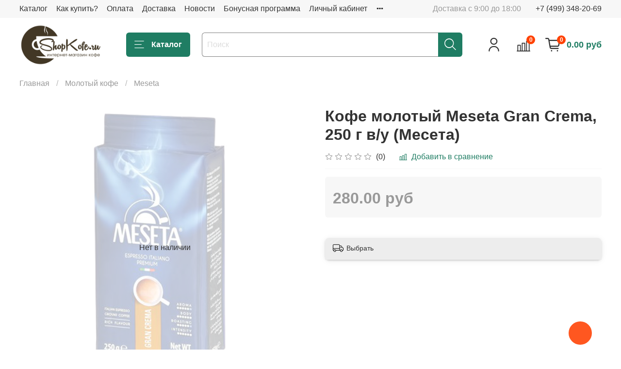

--- FILE ---
content_type: application/javascript;charset=utf-8
request_url: https://w.uptolike.com/match/cke?rnd=0.42737938589948676&cb=__intrgt_rslv_cb_0
body_size: 364
content:
__intrgt_rslv_cb_0(40783749822);